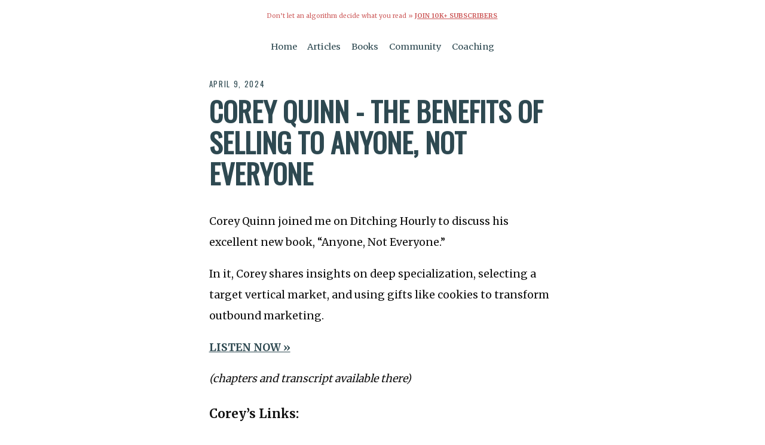

--- FILE ---
content_type: text/html; charset=UTF-8
request_url: https://jonathanstark.com/daily/20240409-1625-corey-quinn---the-benefits-of-selling-to-anyone-not-everyone
body_size: 3474
content:
<!DOCTYPE html>
<html lang="en" class="no-js">
    <head>
        <!-- Google tag (gtag.js) -->
<!--         <script async src="https://www.googletagmanager.com/gtag/js?id=AW-11264979480"></script>
        <script>
          window.dataLayer = window.dataLayer || [];
          function gtag(){dataLayer.push(arguments);}
          gtag('js', new Date());
          gtag('config', 'AW-11264979480');
        </script>
 -->        
        <meta charset="utf-8">
        <title>Corey Quinn - The Benefits of Selling to Anyone, Not Everyone by Jonathan Stark</title>
        <meta name="description" content="A daily newsletter on pricing for independent professionals | Corey Quinn - The Benefits of Selling to Anyone, Not Everyone by Jonathan Stark">
        <meta name="HandheldFriendly" content="True">
        <meta name="MobileOptimized" content="320">
        <meta name="viewport" content="width=device-width, initial-scale=1, minimal-ui">
        <meta http-equiv="cleartype" content="on">
                    <link rel="apple-touch-icon-precomposed" sizes="144x144" href="https://jonathanstark.com/img/touch/icon_144.png">
            <link rel="apple-touch-icon-precomposed" sizes="114x114" href="https://jonathanstark.com/img/touch/icon_114.png">
            <link rel="apple-touch-icon-precomposed" sizes="72x72" href="https://jonathanstark.com/img/touch/icon_72.png">
            <link rel="apple-touch-icon-precomposed" href="https://jonathanstark.com/img/touch/icon_57.png">
            <link rel="shortcut icon" sizes="192x192" href="https://jonathanstark.com/img/touch/icon_192.png">
            <link rel="shortcut icon" href="https://jonathanstark.com/favicon.ico">
            <!-- Tile icon for Win8 (144x144 + tile color) -->
            <meta name="msapplication-TileImage" content="//jonathanstark.com/img/touch/icon_144.png">
            <meta name="msapplication-TileColor" content="#2E4951">
            <!-- Chrome for Android URL bar color -->
            <meta name="theme-color" content="#2E4951" />
            <!-- Homescreen label -->
            <meta name="apple-mobile-web-app-title" content="Stark">
                <!-- Facebook -->
        <meta property="og:title" content="Corey Quinn - The Benefits of Selling to Anyone, Not Everyone by Jonathan Stark">
        <meta property="og:site_name" content="Jonathan Stark">
        <meta property="og:url" content="https://jonathanstark.com/daily/20240409-1625-corey-quinn---the-benefits-of-selling-to-anyone-not-everyone">
        <meta property="og:description" content="A daily newsletter on pricing for independent professionals | Corey Quinn - The Benefits of Selling to Anyone, Not Everyone by Jonathan Stark">
        <meta property="og:type" content="website">
        <meta property="og:image" content="https://jonathanstark.com/img/shattered-clock-being-crushed-by-a-vise-wide.png">
        <!-- Twitter -->
        <meta name="twitter:card" content="summary_large_image">
        <meta name="twitter:site" content="@jonathanstark">
        <meta name="twitter:creator" content="@jonathanstark">
        <meta name="twitter:title" content="Corey Quinn - The Benefits of Selling to Anyone, Not Everyone by Jonathan Stark">
        <meta name="twitter:description" content="A daily newsletter on pricing for independent professionals | Corey Quinn - The Benefits of Selling to Anyone, Not Everyone by Jonathan Stark">
        <meta name="twitter:image" content="https://jonathanstark.com/img/shattered-clock-being-crushed-by-a-vise-wide.png">
        <!-- Styles -->
        <link rel="stylesheet" href="https://jonathanstark.com/css/custom.css">
        <link rel="preconnect" href="https://fonts.googleapis.com" />
        <link rel="preconnect" href="https://fonts.gstatic.com" crossorigin />
        <link rel="stylesheet" href="https://fonts.googleapis.com/css?family=Oswald:400|Merriweather:400,700" />
        <link rel="stylesheet" href="https://fonts.googleapis.com/css2?family=Nunito+Sans:opsz,wght@6..12,700&display=swap" />
        <link rel="stylesheet" href="https://fonts.googleapis.com/css2?family=Poppins:wght@400;500;600;700;800&display=swap" />
        <link rel="stylesheet" href="https://fonts.googleapis.com/css2?family=Roboto+Flex:opsz,wght@8..144,100..1000&display=swap" />
        <!-- SEO STUFF -->
        <script type="application/ld+json">
        {
          "@context": "https://schema.org",
          "@type": "Article",
          "headline": "Corey Quinn - The Benefits of Selling to Anyone, Not Everyone by Jonathan Stark",
          "image": [
            "https://jonathanstark.com/img/shattered-clock-being-crushed-by-a-vise-wide.png"
           ],
          "datePublished": "2024-04-09T00:00:00-04:00",
          "dateModified": "2024-04-09T00:00:00-04:00",
          "author": [{
              "@type": "Person",
              "name": "Jonathan Stark",
              "url": "https://jonathanstark.com"
            }]
        }
        </script>
        <!-- / SEO STUFF -->
        <!-- Fathom - beautiful, simple website analytics -->
        <script src="https://cdn.usefathom.com/script.js" data-site="OMESROTX" defer></script>
        <!-- / Fathom -->
        <!-- Hotjar Tracking Code for https://jonathanstark.com -->
        <script>
            (function(h,o,t,j,a,r){
                h.hj=h.hj||function(){(h.hj.q=h.hj.q||[]).push(arguments)};
                h._hjSettings={hjid:5087878,hjsv:6};
                a=o.getElementsByTagName('head')[0];
                r=o.createElement('script');r.async=1;
                r.src=t+h._hjSettings.hjid+j+h._hjSettings.hjsv;
                a.appendChild(r);
            })(window,document,'https://static.hotjar.com/c/hotjar-','.js?sv=');
        </script>
    </head>
    <body class="daily-message daily/20240409-1625-corey-quinn---the-benefits-of-selling-to-anyone-not-everyone">

        <!-- <p class="banner">Don’t let an algorithm decide what you read&nbsp;» <a href="https://jonathanstark.com/daily">jstark.co/daily</a></p> -->

        <p class="banner">Don’t let an algorithm decide what you read&nbsp;» <a style="font-weight:bolder;text-transform:uppercase;" href="https://jonathanstark.com/daily">Join 10k+ Subscribers</a></p>

        <div class="top-nav">
            <small>
                <nav class="menu">
                    <ul>
                        <li><a href="/">Home</a></li>
                        <!-- <li><a href="/press">About</a></li> -->
                        <li><a href="/archive">Articles</a></li>
                        <li><a href="/books">Books</a></li>
                        <!-- <li><a href="/courses">Courses</a></li> -->
                        <li><a href="/group">Community</a></li>
                        <li><a href="/private">Coaching</a></li>
                    </ul>
                </nav>
            </small>
        </div>

        <article>

<p class=stardate>April 9, 2024</p>
<h1>Corey Quinn - The Benefits of Selling to Anyone, Not Everyone</h1>

<p>Corey Quinn joined me on Ditching Hourly to discuss his excellent new book, “Anyone, Not Everyone.” </p>

<p>In it, Corey shares insights on deep specialization, selecting a target vertical market, and using gifts like cookies to transform outbound marketing. </p>

<p><strong><a href="https://podcast.ditchinghourly.com/episodes/corey-quinn-the-benefits-of-selling-to-anyone-not-everyone">LISTEN NOW »</a></strong></p>

<p><em>(chapters and transcript available there)</em></p>

<h3>Corey’s Links:</h3>

<ul>
<li><a href="https://www.coreyquinn.com/anyone-not-everyone-book">Anyone, Not Everyone by Corey Quinn</a></li>
<li><a href="https://podcasts.apple.com/us/podcast/the-deep-specialization-podcast/id1669305312">Deep Specialization podcast by Corey Quinn</a></li>
<li><a href="https://www.coreyquinn.com/">Corey’s Website</a></li>
</ul>

<h3>Chapters</h3>

<ul>
<li>0:00 - Episode intro</li>
<li>0:17 - About Corey Quinn and his background </li>
<li>1:30 - Corey’s ideal client: agency founders doing $1-5M and looking to specialize</li>
<li>3:07 - Benefits of specializing in a vertical market vs. skillset</li>
<li>5:17 - How to define a vertical market</li>
<li>7:19 - Detecting traction in a potential vertical to specialize in</li>
<li>11:33 - Identifying a vertical market that’s the right size (2,000-10,000 businesses)</li>
<li>15:25 - How specializing enables you to speak your target market’s language </li>
<li>17:35 - Creating a "point of view" to differentiate beyond just positioning</li>
<li>22:33 - Shifting from founder-led sales through deep specialization </li>
<li>25:09 - Using gifting (like cookies) to transform outbound marketing</li>
<li>30:42 - Creating an ongoing gifting campaign, not just a one-time gift</li>
<li>32:21 - Reaching your target market in multiple channels beyond just gifting</li>
<li>37:46 - The multi-million dollar cookie budget that drove Scorpion’s growth</li>
<li>41:17 - Adapting this approach for smaller shops through focus and consistency</li>
<li>45:01 - Advice for soloists: specialize, do thought leadership, focus on dream clients</li>
<li>48:54 - Consistently engaging with a target industry year after year to build trust</li>
<li>50:34 - Where to find Corey’s book and other free resources</li>
</ul>

<h3>Sharing is caring!</h3>

<p>If you enjoyed this episode, please consider sharing it with a few friends who might find it useful. Thanks!</p>

<p>Yours, </p>

<p>—J</p>

<p class="article-nav"><a class="inline cta margin" href="/daily/20240408-2352-eclipse-glasses">Back</a><a class="inline cta margin" href="/daily/20230924-0032-ditcherville-166---i-havent-got-time-to-clean-out-my-storage-space">Random</a><a class="inline cta margin" href="/daily/20240410-1936-close-enough-is-close-enough">Next</a></p>

        </article>

        <footer>
            <form class="drip" action="https://app.convertkit.com/forms/4902627/subscriptions" method="post">
                <p><b>Like this message?</b> Join 10k+ daily subscribers.</p>
                <div>
                    <input type="email" name="email_address" value="" placeholder="Your email address..." />
                    <input type="submit" value="Get Daily Tips »" />
                </div>
                <small><em>Not sure? <a href="/archive">Browse the archive »</a></em></small>
            </form>
            <small>
                <nav class="menu">
                    <ul>
                        <li><a href="/">Home</a></li>
                        <li><a href="/press">About</a></li>
                        <li><a href="/archive">Articles</a></li>
                        <li><a href="/ditcherville">Comics</a></li>
                        <li><a href="/books">Books</a></li>
                        <li><a href="/courses">Courses</a></li>
                        <li><a href="/group">Community</a></li>
                        <li><a href="/private">Coaching</a></li>
                        <li><a href="/free">Free Stuff</a></li>
                        <li><a href="/search">Search</a></li>
                    </ul>
                </nav>
                <p class="copyright">© 1998-2025 Jonathan Stark</p>
            </small>
        </footer>
    </body>
</html>


--- FILE ---
content_type: text/css; charset=utf-8
request_url: https://jonathanstark.com/css/custom.css
body_size: 2431
content:
body {
    background-color: #FFF;
    color: #111111;
    font-family: 'Merriweather', Garamond, 'Times New Roman', serif;
    font-size: 1em;
    line-height: 2;
    margin: 0 auto;
    max-width: 33em;
    padding: 0em 1.5em 3em 1.5em;
    text-align: left;
}

hr {
    border-color: #eee;
    border-style: solid;
    border-width: 0px;
    margin: 1.25em;
}

a {
    border-radius: 4px;
    margin: 0 -.25em;
    padding: 0 .25em;
}

a,
a:visited {
    -webkit-transition: all 300ms linear;
    color: #2E4951;
}

a:hover {
    background-color: #2E4951;
    color: white;
}

img {
    width: 100%;
}

h1,
h2 {
    color: #2E4951;
    font-family: Oswald, Arial, sans-serif;
    font-weight: 700;
    line-height: 1.15;
    text-align: center;
    text-transform: uppercase;
}

h1 {
    font-size: 32px;
}

h1 a {
    border-radius: 5em;
    display: inline-block;
    text-decoration: none;
    text-indent: -9999px;
    background-image: url(//www.jonathanstark.com/img/touch/icon_144.png);
    background-position: center center;
    background-repeat: no-repeat;
    background-size: contain;
}

h1 a:hover {
    background-color: #eee;
}

h2 {
    border-color: lightgray;
    border-style: dotted;
    border-width: 1px 0 0 0;
    border-width: 0;
    font-size: 25px;
    padding: 1em 0 0 0;
}

ul {
    padding-left: 1em;
    text-align: left;
}

ol {
    padding-left: 2em;
    text-align: left;
}

blockquote {
    background-color: #efefef;
    border: 1px solid #ddd;
    border-radius: .5em;
    margin: 1em 0 0 50px;
    padding: 0.1em 1.9em 0.1em 4em;
    position: relative;
}

blockquote img {
    border-radius: 50px;
    left: -50px;
    max-width: 100px;
    position: absolute;
    top: 20px
}

@media screen and (max-width:736px) {
    blockquote {
        margin: 80px 0 1em 0;
        padding: 50px 1em 1em 1em;
    }

    blockquote img {
        position: absolute;
        left: 30px;
        top: -50px;
    }

}

.highlight {
    background-color: lightyellow;
}

code {
    background-color: #efefef;
    border: 1px solid #ddd;
    color: orangered;
    font-size: 125%;
    padding: 0 3px;
}

sup {
    color: red;
    font-weight: bold;
}

sup.cents {
    color: white;
}

img.avatar {
    border: 1px solid #ddd;
    border-radius: 50px;
    display: block;
    width: 100px;
}

form.drip.center input {
    display: inline-block;
}

.cta {
    background-color: #2E4951;
    border-bottom: 3px solid black;
    border-radius: 2em;
    color: #ffffff !important;
    display: block;
    font-family: Oswald, Arial, sans-serif;
    font-weight: bold;
    padding: 0.5em 0 0.4em 0;
    text-align: center;
    text-decoration: none;
    text-transform: uppercase;
}

.cta:hover {
    background-color: #406772;
    border-bottom-color: #222222;
}

.cta:active {
    background-color: #253B41;
    border-bottom-color: #253B41;
}

.cta.inline {
    display: inline-block;
    padding: 0.5em 2em 0.4em 2em;
    white-space: nowrap;
}

.cta.inline.margin {
    margin: .25em .25em .25em .25em;
}

tr > td > a.cta.inline {
    padding: 0;
}

@media screen and (min-width:600px) {
    .risk-reversal {
        margin: 0 4em;
    }
}

.banner {
    font-size: 0.6em;
    left: 0;
    line-height: 2 !important;
    padding: .5em 1em;
    right: 0;
    text-align: center;
    top: 0;
    z-index: 1;
/*     background-color: white; */
/*     box-shadow: 0px 2px 2px rgba(0, 0, 0, 0.25); */
/*     margin: 0; */
/*     position: absolute; */
}

.banner {
}
.banner,
.banner a {
    color: indianred;
}

.banner a:hover {
    background-color: indianred;
    color: white;
}

.banner .cta.inline {
    margin: 8px 5px;
    padding: 0 14px;
}

.webcast-promo {
    background-color: #2E4951;
    color: white;
    padding: 1em;
    text-align: center;
}

.webcast-promo a {
    display: block;
    color: white;
}

.webcast-promo .small {
    font-size: x-small;
    font-weight: normal;
}

footer {
    border-top: 2px solid #eee;
    color: #666;
    font-size: smaller;
    margin-top: 3em;
    padding: 2em 2.5em;
    text-align: center;
}

footer p {
    margin: 0;
    padding: 0;
}

/* DRIP STUFF */
form label {
    font-size: small;
}

form input[type=email],
form input[type=password],
form input[type=text] {
    -webkit-appearance: none;
    border: 3px solid #789;
    border-radius: 4px;
    box-sizing: border-box;
    display: block;
    font-weight: bold;
    font-size: 1.1em;
    padding: .5em;
    width: 100%;
}

form input[type=submit] {
    -webkit-appearance: none;
    background-color: #2E4951;
    border: none;
    border-radius: 2em;
    box-sizing: border-box;
    color: #fff;
    display: block;
    font-family: Oswald, Arial, sans-serif;
    font-size: 1.1em;
    font-weight: bold;
    margin: .5em 0;
    padding: 1em 2em;
    text-transform: uppercase;
    width: 100%;
}

.menu ul {
    display: block;
    list-style: none;
    padding: 0;
    text-align: center;
}

.menu ul li {
    margin: 0 .25em;
}

.menu ul li a {
    display: block;
    padding: .5em .5em;
}

.center {
    display: block;
    text-align: center;
}

/*.daily-message h1 + p {
  font-style: italic;
  font-size: small;
  text-align: center;
}*/
@media screen and (min-width:400px) {
    .menu ul li {
        display: inline-block;
    }

}

@media screen and (min-width:600px) {
    body {
        font-size: 1.1em;
    }

    h1 {
        font-size: 46px;
    }

    h2 {
        font-size: 30px;
    }

    .cta {
        margin: 0 4em;
    }

    .cta.inline {
        margin: 0;
    }

}

/* sales pages */
.sales {
    padding-top: 1em;
}

.sales .banner, 
.sales .top-nav {
    display: none;
}

/*dailies and archive*/

.archive .item em,
.daily-message .stardate,
.daily-message .sharing {
    color: #2E4951;
    display: block;
    font-family: Oswald, Arial, sans-serif;
    font-size: small;
    font-style: normal;
    font-weight: 500;
    letter-spacing: .13em;
    margin-bottom: .5em;
    text-transform: uppercase;
}

.archive .item {
    line-height: 1.4em;
    margin-bottom: 1.5em;
}

.archive .item em {
    margin-bottom: 0em;
    opacity: .4;
}

.archive .item a {
    text-decoration: none;
}

.daily-message .article-nav {
    margin: 2em 0;
    padding: 0;
    text-align: center;
}

.daily-message .article-nav a {
    font-size: small;
}

/*tweaks to daily headlines*/
.daily-message h1,
.daily-message h2 {
    margin-top: .1em;
    text-align: left;
}

/*show horizontal rules on dailies*/
.daily-message hr {
    border-width: 1px;
    margin-left: 0;
    margin-right: 0;
}

/*undo some padding for blockquotes that dont have images*/
.daily-message blockquote {
    margin: 0;
    padding: 1em;
}

/*make sure email optin in foot only shows on dailies*/
footer form {
    display: none !important;
}

.daily-message footer form {
    display: block !important;
    margin-bottom: 3em;
}

/*.daily-message footer form input {
    font-weight: normal;
}
*/
.daily-message footer form input[type=submit] {
    padding: .66em;
}

@media screen and (min-width:600px) {
    form input[type=text],
    form input[type=email],
    form input[type=password],
    form input[type=submit] {
        display: inline-block;
        width: 22em;
    }

}

@media screen and (min-width:600px) {
    .top-right {
        display: fixed;
        font-size: small;
        padding: 1em;
        position: fixed;
        right: 0.5em;
        top: 0.5em;
    }

}

/*search forms*/
@media screen and (min-width:600px) {
    form.search input[type=text] {
        width: 22em;
    }

    form.search input[type=submit] {
        padding: 0.65em;
        width: 4em;
    }

}

@media (prefers-color-scheme:dark) {
    body {
    }
}

.lyl blockquote {
    margin: 1em 0;
    padding: 1em;
    text-align: center;
}
.lyl blockquote img {
    display: none;
}

/*Custom home page styles*/
/* .home blockquote {
    font-size: 0.85em;
    font-style: italic;
}
@media screen and (min-width: 736px) {
    .home blockquote:not(:first-of-type) {
        color: #333;
        font-size: 0.7em;
        font-style: italic;
        margin: 3em 7em;
        padding: 1em 5em;
    }
} */

/* Custom HBIN page styles */
.hbin table {
    border-collapse: collapse;
    display: block;
    font-size: 62%;
    line-height: 1.4;
    position:relative;
    width: 100%;
}
.hbin table .cta {
    font-size: 1.7em;
}
.hbin tbody {
    display: block;
}
.hbin th {
    background-color: #2E4951;
    color: white;
    padding: .25em .5em;
    text-align: center;
}
.hbin td {
    border: 1px solid lightgray;
    padding: .25em .75em;
    text-align: center;
    width: 25%;
}
.hbin td:first-child {
    text-align: left;
    width: 100%;
}
  .hbin a.cta {
    background-color: #48A287 !important;
    border-color: #3A8771 !important;
}
.hbin a.inline {
    display: inline-block;
    margin: 0;
    width: 60px;
}
.hbin .prices {
    position: relative;
}
@media screen and (min-width: 600px) {
    .hbin a.inline {
        width: 100px;
    }
    .hbin table {
        font-size: 90%;
        line-height: 1.8;
    }
    .hbin table .cta {
        font-size: 1.2em;
    }
    .hbin .thumb {
        border: none;
        float: left;
        margin: .5em 1em 0em 0em;
        width: 170px;
    }
    .hbin .thumb.portrait {
        width: 117px;
    }
}

/* custom book page styles */
.books .thumb {
    border: none;
    float: left;
    margin: .5em 1em 0em 0em;
    width: 170px;
}
.books .thumb.portrait {
    width: 100px;
}
.books hr {
    border-width: 1px;
    margin: 4em;
}

/* custom courses page styles */
.courses h2 {
    padding: 0;
}
.courses hr {
    border-width: 1px;
    margin: 4em;
}

/* top nav */

.top-nav {
    display: none;
}
@media screen and (min-width: 400px) {
    .top-nav {
        display: block;
        margin-bottom: 1.5em;
    }
    .top-nav a {
        text-decoration: none;
    }
    body {
        padding-top: 0;
    }

}